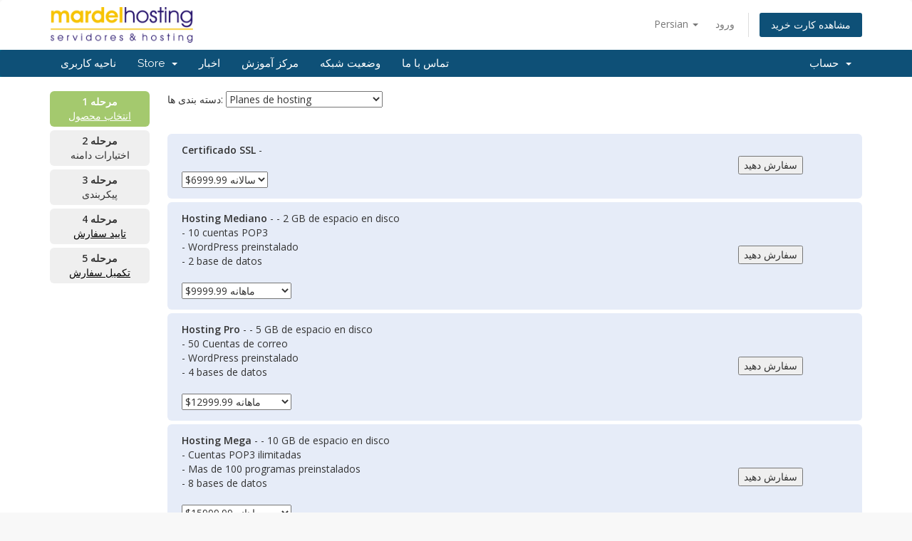

--- FILE ---
content_type: text/html; charset=utf-8
request_url: https://administracion.mardelhosting.net/whmcs/cart.php?gid=1&language=farsi
body_size: 3861
content:
<!DOCTYPE html>
<html lang="en">
<head>
    <meta charset="utf-8" />
    <meta http-equiv="X-UA-Compatible" content="IE=edge">
    <meta name="viewport" content="width=device-width, initial-scale=1">
    <title>کارت خرید - MARDELhosting - Servicios de Internet</title>

    <!-- Styling -->
<link href="//fonts.googleapis.com/css?family=Open+Sans:300,400,600|Raleway:400,700" rel="stylesheet">
<link href="/whmcs/templates/six/css/all.min.css?v=6abd1c" rel="stylesheet">
<link href="/whmcs/templates/six/css/custom.css" rel="stylesheet">

<!-- HTML5 Shim and Respond.js IE8 support of HTML5 elements and media queries -->
<!-- WARNING: Respond.js doesn't work if you view the page via file:// -->
<!--[if lt IE 9]>
  <script src="https://oss.maxcdn.com/libs/html5shiv/3.7.0/html5shiv.js"></script>
  <script src="https://oss.maxcdn.com/libs/respond.js/1.4.2/respond.min.js"></script>
<![endif]-->

<script type="text/javascript">
    var csrfToken = '59695f111a68aab2e6979799598d8ffafb959d62',
        markdownGuide = 'Markdown Guide',
        locale = 'en',
        saved = 'ذخیره شد',
        saving = 'ذخیره اتوماتیک';
</script>
<script src="/whmcs/templates/six/js/scripts.min.js?v=6abd1c"></script>



    

</head>
<body data-phone-cc-input="1">



<section id="header">
    <div class="container">
        <ul class="top-nav">
                            <li>
                    <a href="#" class="choose-language" data-toggle="popover" id="languageChooser">
                        Persian
                        <b class="caret"></b>
                    </a>
                    <div id="languageChooserContent" class="hidden">
                        <ul>
                                                            <li>
                                    <a href="/whmcs/cart.php?gid=1&amp;language=arabic">العربية</a>
                                </li>
                                                            <li>
                                    <a href="/whmcs/cart.php?gid=1&amp;language=azerbaijani">Azerbaijani</a>
                                </li>
                                                            <li>
                                    <a href="/whmcs/cart.php?gid=1&amp;language=catalan">Català</a>
                                </li>
                                                            <li>
                                    <a href="/whmcs/cart.php?gid=1&amp;language=chinese">中文</a>
                                </li>
                                                            <li>
                                    <a href="/whmcs/cart.php?gid=1&amp;language=croatian">Hrvatski</a>
                                </li>
                                                            <li>
                                    <a href="/whmcs/cart.php?gid=1&amp;language=czech">Čeština</a>
                                </li>
                                                            <li>
                                    <a href="/whmcs/cart.php?gid=1&amp;language=danish">Dansk</a>
                                </li>
                                                            <li>
                                    <a href="/whmcs/cart.php?gid=1&amp;language=dutch">Nederlands</a>
                                </li>
                                                            <li>
                                    <a href="/whmcs/cart.php?gid=1&amp;language=english">English</a>
                                </li>
                                                            <li>
                                    <a href="/whmcs/cart.php?gid=1&amp;language=estonian">Estonian</a>
                                </li>
                                                            <li>
                                    <a href="/whmcs/cart.php?gid=1&amp;language=farsi">Persian</a>
                                </li>
                                                            <li>
                                    <a href="/whmcs/cart.php?gid=1&amp;language=french">Français</a>
                                </li>
                                                            <li>
                                    <a href="/whmcs/cart.php?gid=1&amp;language=german">Deutsch</a>
                                </li>
                                                            <li>
                                    <a href="/whmcs/cart.php?gid=1&amp;language=hebrew">עברית</a>
                                </li>
                                                            <li>
                                    <a href="/whmcs/cart.php?gid=1&amp;language=hungarian">Magyar</a>
                                </li>
                                                            <li>
                                    <a href="/whmcs/cart.php?gid=1&amp;language=italian">Italiano</a>
                                </li>
                                                            <li>
                                    <a href="/whmcs/cart.php?gid=1&amp;language=macedonian">Macedonian</a>
                                </li>
                                                            <li>
                                    <a href="/whmcs/cart.php?gid=1&amp;language=norwegian">Norwegian</a>
                                </li>
                                                            <li>
                                    <a href="/whmcs/cart.php?gid=1&amp;language=portuguese-br">Português</a>
                                </li>
                                                            <li>
                                    <a href="/whmcs/cart.php?gid=1&amp;language=portuguese-pt">Português</a>
                                </li>
                                                            <li>
                                    <a href="/whmcs/cart.php?gid=1&amp;language=romanian">Română</a>
                                </li>
                                                            <li>
                                    <a href="/whmcs/cart.php?gid=1&amp;language=russian">Русский</a>
                                </li>
                                                            <li>
                                    <a href="/whmcs/cart.php?gid=1&amp;language=spanish">Español</a>
                                </li>
                                                            <li>
                                    <a href="/whmcs/cart.php?gid=1&amp;language=spanish_installation">Español</a>
                                </li>
                                                            <li>
                                    <a href="/whmcs/cart.php?gid=1&amp;language=swedish">Svenska</a>
                                </li>
                                                            <li>
                                    <a href="/whmcs/cart.php?gid=1&amp;language=turkish">Türkçe</a>
                                </li>
                                                            <li>
                                    <a href="/whmcs/cart.php?gid=1&amp;language=ukranian">Українська</a>
                                </li>
                                                    </ul>
                    </div>
                </li>
                                        <li>
                    <a href="/whmcs/clientarea.php">ورود</a>
                </li>
                                <li class="primary-action">
                    <a href="/whmcs/cart.php?a=view" class="btn">
                        مشاهده کارت خرید
                    </a>
                </li>
                                </ul>

                    <a href="/whmcs/index.php" class="logo"><img src="/whmcs/assets/img/logo.png" alt="MARDELhosting - Servicios de Internet"></a>
        
    </div>
</section>

<section id="main-menu">

    <nav id="nav" class="navbar navbar-default navbar-main" role="navigation">
        <div class="container">
            <!-- Brand and toggle get grouped for better mobile display -->
            <div class="navbar-header">
                <button type="button" class="navbar-toggle" data-toggle="collapse" data-target="#primary-nav">
                    <span class="sr-only">Toggle navigation</span>
                    <span class="icon-bar"></span>
                    <span class="icon-bar"></span>
                    <span class="icon-bar"></span>
                </button>
            </div>

            <!-- Collect the nav links, forms, and other content for toggling -->
            <div class="collapse navbar-collapse" id="primary-nav">

                <ul class="nav navbar-nav">

                        <li menuItemName="Home" class="" id="Primary_Navbar-Home">
        <a href="/whmcs/index.php">
                        ناحیه کاربری
                                </a>
            </li>
    <li menuItemName="Store" class="dropdown" id="Primary_Navbar-Store">
        <a class="dropdown-toggle" data-toggle="dropdown" href="#">
                        Store
                        &nbsp;<b class="caret"></b>        </a>
                    <ul class="dropdown-menu">
                            <li menuItemName="Browse Products Services" id="Primary_Navbar-Store-Browse_Products_Services">
                    <a href="/whmcs/cart.php">
                                                Browse All
                                            </a>
                </li>
                            <li menuItemName="Shop Divider 1" class="nav-divider" id="Primary_Navbar-Store-Shop_Divider_1">
                    <a href="">
                                                -----
                                            </a>
                </li>
                            <li menuItemName="Planes de hosting" id="Primary_Navbar-Store-Planes_de_hosting">
                    <a href="/whmcs/cart.php?gid=1">
                                                Planes de hosting
                                            </a>
                </li>
                            <li menuItemName="Planes de Streaming (RADIOS)" id="Primary_Navbar-Store-Planes_de_Streaming_(RADIOS)">
                    <a href="/whmcs/cart.php?gid=2">
                                                Planes de Streaming (RADIOS)
                                            </a>
                </li>
                            <li menuItemName="Servidores Virtuales (VPS)" id="Primary_Navbar-Store-Servidores_Virtuales_(VPS)">
                    <a href="/whmcs/cart.php?gid=4">
                                                Servidores Virtuales (VPS)
                                            </a>
                </li>
                        </ul>
            </li>
    <li menuItemName="Announcements" class="" id="Primary_Navbar-Announcements">
        <a href="/whmcs/index.php/announcements">
                        اخبار
                                </a>
            </li>
    <li menuItemName="Knowledgebase" class="" id="Primary_Navbar-Knowledgebase">
        <a href="/whmcs/index.php/knowledgebase">
                        مرکز آموزش
                                </a>
            </li>
    <li menuItemName="Network Status" class="" id="Primary_Navbar-Network_Status">
        <a href="/whmcs/serverstatus.php">
                        وضعیت شبکه
                                </a>
            </li>
    <li menuItemName="Contact Us" class="" id="Primary_Navbar-Contact_Us">
        <a href="/whmcs/contact.php">
                        تماس با ما
                                </a>
            </li>


                </ul>

                <ul class="nav navbar-nav navbar-right">

                        <li menuItemName="Account" class="dropdown" id="Secondary_Navbar-Account">
        <a class="dropdown-toggle" data-toggle="dropdown" href="#">
                        حساب
                        &nbsp;<b class="caret"></b>        </a>
                    <ul class="dropdown-menu">
                            <li menuItemName="Login" id="Secondary_Navbar-Account-Login">
                    <a href="/whmcs/clientarea.php">
                                                ورود
                                            </a>
                </li>
                            <li menuItemName="Divider" class="nav-divider" id="Secondary_Navbar-Account-Divider">
                    <a href="">
                                                -----
                                            </a>
                </li>
                            <li menuItemName="Forgot Password?" id="Secondary_Navbar-Account-Forgot_Password?">
                    <a href="/whmcs/pwreset.php">
                                                رمز عبور را فراموش کرده اید؟
                                            </a>
                </li>
                        </ul>
            </li>


                </ul>

            </div><!-- /.navbar-collapse -->
        </div>
    </nav>

</section>




<section id="main-body">
    <div class="container">
        <div class="row">

                <!-- Container for main page display content -->
        <div class="col-xs-12 main-content">
            

<link rel="stylesheet" type="text/css" href="templates/orderforms/verticalsteps/style.css" />

<div id="order-verticalsteps">

<div class="stepsbar">

    <div class="step active"><strong>مرحله 1</strong><br /><a href="cart.php">انتخاب محصول</a></div>

    <div class="step "><strong>مرحله 2</strong><br />اختیارات دامنه</div>

    <div class="step "><strong>مرحله 3</strong><br /> پیکربندی</div>

    <div class="step "><strong>مرحله 4</strong><br /><a href="cart.php?a=view">تایید سفارش</a></div>

    <div class="step "><strong>مرحله 5</strong><br /><a href="cart.php?a=checkout">تکمیل سفارش</a></div>

</div>

<div class="maincontent">

<div class="left">

<form method="get" action="/whmcs/cart.php">
<p>دسته بندی ها: <select name="gid" onchange="submit()">
<option value="1" selected="selected">Planes de hosting</option>
<option value="2">Planes de Streaming (RADIOS)</option>
<option value="4">Servidores Virtuales (VPS)</option>
</select></p>
</form>

</div>
<div class="right">


</div>

<br /><br /><br />

<div class="orderbox">

<form method="post" action="/whmcs/cart.php?a=add&pid=32">
<input type="hidden" name="token" value="59695f111a68aab2e6979799598d8ffafb959d62" />
<table width="100%"><tr><td width="75%">
<strong>Certificado SSL</strong>  - <br /><br />
<select name="billingcycle">
<option value="annually">$6999.99 سالانه</option></select>
</td><td width="25%" class="textcenter">
<input type="submit" value="سفارش دهید" />
</td></tr></table>
</form>

</div>
<div class="orderbox">

<form method="post" action="/whmcs/cart.php?a=add&pid=1">
<input type="hidden" name="token" value="59695f111a68aab2e6979799598d8ffafb959d62" />
<table width="100%"><tr><td width="75%">
<strong>Hosting Mediano</strong>  - - 2 GB de espacio en disco<br />
- 10 cuentas POP3<br />
- WordPress preinstalado<br />
- 2 base de datos<br /><br />
<select name="billingcycle">
<option value="monthly">$9999.99 ماهانه</option><option value="quarterly">$29999.99 سه ماهه</option><option value="semiannually">$59999.99 شش ماهه</option><option value="annually">$99999.99 سالانه</option></select>
</td><td width="25%" class="textcenter">
<input type="submit" value="سفارش دهید" />
</td></tr></table>
</form>

</div>
<div class="orderbox">

<form method="post" action="/whmcs/cart.php?a=add&pid=2">
<input type="hidden" name="token" value="59695f111a68aab2e6979799598d8ffafb959d62" />
<table width="100%"><tr><td width="75%">
<strong>Hosting Pro</strong>  - - 5 GB de espacio en disco<br />
- 50 Cuentas de correo<br />
- WordPress preinstalado<br />
- 4 bases de datos<br /><br />
<select name="billingcycle">
<option value="monthly">$12999.99 ماهانه</option><option value="quarterly">$38999.99 سه ماهه</option><option value="semiannually">$77999.99 شش ماهه</option><option value="annually">$129999.99 سالانه</option></select>
</td><td width="25%" class="textcenter">
<input type="submit" value="سفارش دهید" />
</td></tr></table>
</form>

</div>
<div class="orderbox">

<form method="post" action="/whmcs/cart.php?a=add&pid=3">
<input type="hidden" name="token" value="59695f111a68aab2e6979799598d8ffafb959d62" />
<table width="100%"><tr><td width="75%">
<strong>Hosting Mega</strong>  - - 10 GB de espacio en disco<br />
- Cuentas POP3 ilimitadas<br />
- Mas de 100 programas preinstalados<br />
- 8 bases de datos<br /><br />
<select name="billingcycle">
<option value="monthly">$15999.99 ماهانه</option><option value="quarterly">$47999.99 سه ماهه</option><option value="semiannually">$95999.99 شش ماهه</option><option value="annually">$159999.99 سالانه</option></select>
</td><td width="25%" class="textcenter">
<input type="submit" value="سفارش دهید" />
</td></tr></table>
</form>

</div>
<div class="orderbox">

<form method="post" action="/whmcs/cart.php?a=add&pid=53">
<input type="hidden" name="token" value="59695f111a68aab2e6979799598d8ffafb959d62" />
<table width="100%"><tr><td width="75%">
<strong>Hosting Mini ANUAL</strong>  - - 1 GB de espacio en disco<br />
- 5 cuentas POP3<br />
- 1 base de datos<br /><br />
<select name="billingcycle">
<option value="annually">$21999.99 سالانه</option></select>
</td><td width="25%" class="textcenter">
<input type="submit" value="سفارش دهید" />
</td></tr></table>
</form>

</div>

<p><img align="left" src="/whmcs/assets/img/padlock.gif" border="0" alt="Secure Transaction" style="padding-right: 10px;" /> فرم سفارش در محیط امنی ایجاد میشود و به جلوگیری از تقلب با IP آدرس شما کمک میکند (<strong>3.15.38.215</strong>)  وارد شده است.</p>

</div>

<div class="clear"></div>

</div>



                </div><!-- /.main-content -->
                            <div class="clearfix"></div>
        </div>
    </div>
</section>

<section id="footer">
    <div class="container">
        <a href="#" class="back-to-top"><i class="fa fa-chevron-up"></i></a>
        <p>Copyright &copy; 2026 MARDELhosting - Servicios de Internet. All Rights Reserved.</p>
    </div>
</section>

<div class="modal system-modal fade" id="modalAjax" tabindex="-1" role="dialog" aria-hidden="true">
    <div class="modal-dialog">
        <div class="modal-content panel panel-primary">
            <div class="modal-header panel-heading">
                <button type="button" class="close" data-dismiss="modal">
                    <span aria-hidden="true">&times;</span>
                    <span class="sr-only">Close</span>
                </button>
                <h4 class="modal-title">Title</h4>
            </div>
            <div class="modal-body panel-body">
                Loading...
            </div>
            <div class="modal-footer panel-footer">
                <div class="pull-left loader">
                    <i class="fa fa-circle-o-notch fa-spin"></i> Loading...
                </div>
                <button type="button" class="btn btn-default" data-dismiss="modal">
                    Close
                </button>
                <button type="button" class="btn btn-primary modal-submit">
                    Submit
                </button>
            </div>
        </div>
    </div>
</div>



</body>
</html>
